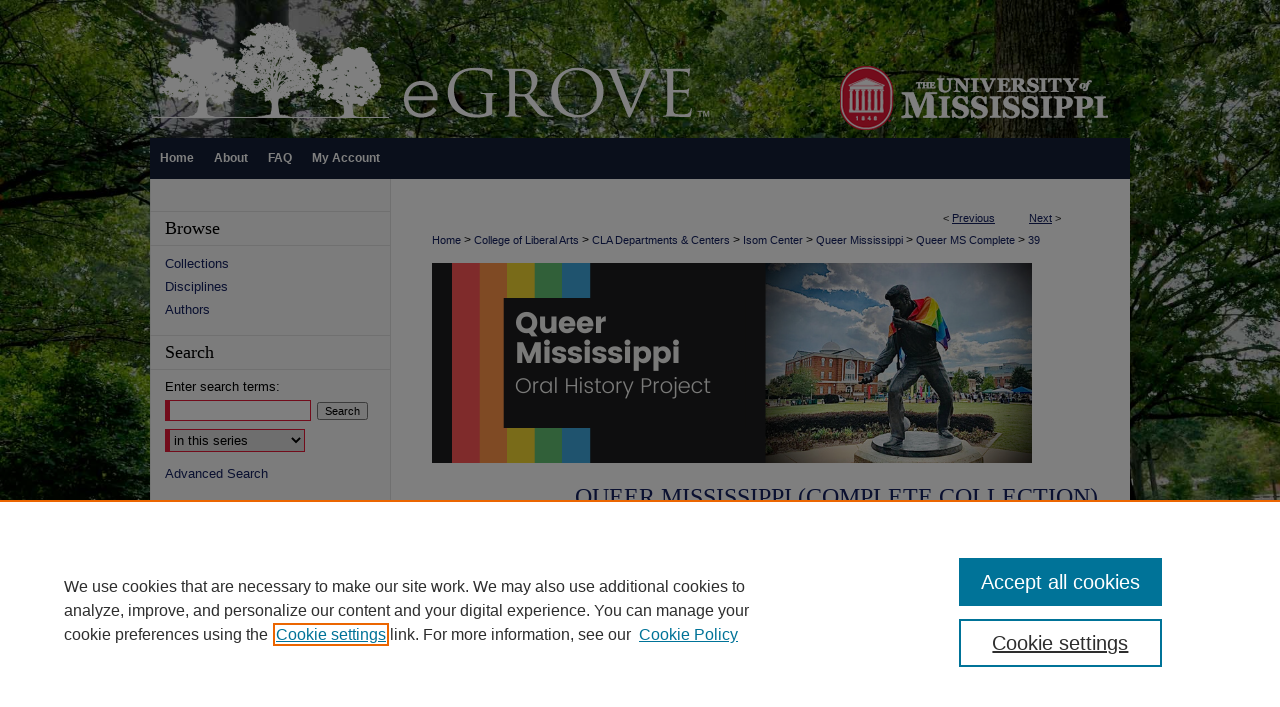

--- FILE ---
content_type: text/css
request_url: https://egrove.olemiss.edu/ir-local.css
body_size: 2673
content:
/* -----------------------------------------------
bepress IR local stylesheet.
Author:   Jami Wardlow
Version:  Sept 2018
PLEASE SAVE THIS FILE LOCALLY!
----------------------------------------------- */

/* ---------------- Meta Elements ---------------- */

	/* --- Meta styles and background --- */

body {
	font: normal 12px/1.5 Arial, "Helvetica Neue", Helvetica, sans-serif;  /* should be medium except when fitting into a fixed container */
	background: url(assets/md5images/d7763b326dd246d4e2efac41769e54b6.jpg) top center no-repeat;
	background-size: cover;
	background-attachment: fixed;
}


/* ---------------- Header ---------------- */

#egrove #header {
	position: relative;  /* needed for logo positioning */
	height: auto !important; /* !important overrides mbl styling */
	background: transparent;
}

#egrove #banner_image {
	display: block; /* removes descender of inline element */
	width: 980px; /* not necessary if image is sized correctly */
	height: auto !important;  /* avoids warping improperly sized header image / SUP-19994 */
}

	/* --- Logo --- */

#egrove #logo_image {
	position: absolute !important; /* !important overrides mbl styling */
	top: 0;
	right: 0;  /* change to "right:" for right aligned logo */
	width: 30.612245% !important;  /* 300 / 980 */
	height: auto !important; /* Important avoides DC assigning incorrect height to logo image */
}


/* ---------------- Navigation ---------------- */

#egrove #navigation,
#egrove #navigation #tabs {
	height: 41px;
	overflow: hidden; /* have seen issues with tabs extending below nav container */
}

#egrove #navigation #tabs,
#egrove #navigation #tabs ul,
#egrove #navigation #tabs ul li {
	padding: 0;
	margin: 0;
}

#egrove #navigation #tabs,
#egrove #navigation #tabs ul {
	display: flex;
	justify-content: flex-start; /* "flex-start" for left-aligned tabs, change to "flex-end" for right-aligned tabs, "center" for centered */
	width: 100%;
}

#egrove #navigation #tabs a {
	font: bold 12px Arial, "Helvetica Neue", Helvetica, sans-serif;
	display: block;
	width: auto !important; /* fixes "my account" not fitting in container on page load */
	height: 41px;
	line-height: 41px;
	color: #fff;
	transition: 0.3s ease-in-out;
	background-color: transparent;
	padding: 0 10px;
	margin: 0;
	border: 0;
}

#egrove #navigation #tabs a:hover,
#egrove #navigation #tabs a:active,
#egrove #navigation #tabs a:focus {
	color: #000;
	background-color: #f9f9f9;
	text-decoration: underline;
}

#egrove #navigation #tabs #tabone a { padding-left: 10px; } /* switch for right-aligned nav tabs */

/* ---------------- Sidebar ---------------- */

#egrove #sidebar h2 {
	font: normal 18px Garamond, Baskerville, "Baskerville Old Face", "Hoefler Text", "Times New Roman", serif;
	color: #000;
	background: transparent;
	padding: 6px 0;
	margin: 0;
	border-top: 1px solid #e1e1e1;
	border-bottom: 1px solid #e1e1e1;
}

#egrove #sidebar a {
	font: normal 13px Arial, "Helvetica Neue", Helvetica, sans-serif;
	color: #142161;
	text-decoration: none;
}

#egrove #sidebar a:hover,
#egrove #sidebar a:active,
#egrove #sidebar a:focus {
	color: #000;
	text-decoration: underline;
}

#egrove #sidebar #sidebar-search label {
	font: normal 13px Arial, "Helvetica Neue", Helvetica, sans-serif;
	color: #000;
}

#egrove #sidebar #sidebar-search {
	margin-top: 8px;
	padding-left: 15px;
}

#egrove #sidebar #sidebar-search span.border { background: transparent; }

.searchbutton { cursor: pointer; } /* best practice, should move to ir-layout.css */


/* ---------------- Main Content ---------------- */

#egrove #wrapper { /* for full-length sidebar content background/elements */
	background: url(assets/md5images/0f24d28ce01831ac5da435d4aa38dc45.gif) repeat-y left top;
}

#egrove #content { padding-top: 16px; }

	/* --- Breadcrumbs --- */

#egrove #main.text div.crumbs a:link,
#egrove #main.text div.crumbs a:visited {
	text-decoration: none;
	color: #142161;
}

#egrove #main.text div.crumbs a:hover,
#egrove #main.text div.crumbs a:active,
#egrove #main.text div.crumbs a:focus {
	text-decoration: underline;
	color: #000;
}

#egrove #dcn-home > #homepage-intro { margin: 15px 0; }

 /* adds space under full-width main-content image */
#egrove #home-page-banner { margin-bottom: 16px; }


	/* --- Headers --- */

#egrove #dcn-home > h2 {
	font: normal 21px Garamond, Baskerville, "Baskerville Old Face", "Hoefler Text", "Times New Roman", serif;
        margin-bottom: 22px;
}

h3 {
	margin: 0;
	text-decoration: underline; }

/* FF 55 takes parent element's color a text-deoration-color (black, usually) */
#dcn-home #cover-browse h3 { color: #142161; }

#egrove #dcn-home #cover-browse h3 a {
	font: 400 17px/1.6 Arial, "Helvetica Neue", Helvetica, sans-serif;
	text-decoration: none;
}

#egrove #dcn-home #cover-browse h3 a:hover,
#egrove #dcn-home #cover-browse h3 a:focus,
#egrove #dcn-home #cover-browse h3 a:active {
	text-decoration: underline;
}
	/* --- Links --- */

#egrove #main.text a:link,
#egrove #main.text a:visited {
	color: #142161; /* declared for #network-icon text */
}

#egrove #main.text a:hover,
#egrove #main.text a:active,
#egrove #main.text a:focus {
	color: #000;
	text-decoration: underline;
}

/* Homepage browse buttons 10-22 */

#egrove #browse-left {
	width: 44%;
	float: left;
	margin-right: 68px;
}

#egrove #browse-right {
	width: 44%;
    float: right;
}

#egrove .browse-btn {
	height: 48px;
	position: relative;
	border: 1px solid #dddcdd;
	margin-bottom: 16px;
}

#egrove .browse-btn img { float: left; }

#egrove .browse-btn a {
	font: normal 15px Arial, "Helvetica Neue", Helvetica, sans-serif;
	background: none;
    width: 60%;
    float: right;
    padding: 0;
    position: absolute;
    top: 50%;
	left: 64%;
 	transform: translate(-50%, -52%);
}

#egrove #main.text .browse-btn a:link,
#egrove #main.text .browse-btn a:visited {
	color: #142161;
	text-decoration: none;
}

#egrove #main.text .browse-btn a:hover,
#egrove #main.text .browse-btn a:active,
#egrove #main.text .browse-btn a:focus {
	color: #142161;
	text-decoration: underline;
}

	/* PotD / Top DL widgets */

#egrove #dcn-home .box.aag h2,
#egrove #dcn-home .box.potd h2 {
	width: 267px;
	margin: 0;
	font: normal 16px Garamond, Baskerville, "Baskerville Old Face", "Hoefler Text", "Times New Roman", serif;
	border-bottom: 1px solid #d3d3d3;
}

#egrove #main.text .box a:link,
#egrove #main.text .box a:visited {
	font: bold 13px Arial, "Helvetica Neue", Helvetica, sans-serif;
	text-decoration: none;
	border-bottom: 1px solid #d3d3d3;
	background: none;
}

#egrove #main.text .box a:hover,
#egrove #main.text .box a:active,
#egrove #main.text .box a:focus {
	text-decoration: underline;
}

	/* article-level text // default values 12px/13px */

#alpha .element p, #custom-fields .element p { font-size: 12px; }

#alpha .element h4, #custom-fields .element h4 { font-size: 13px; }


/* ---------------- Footer ---------------- */

#egrove #footer,
#egrove #bepress a {
	height: 93px;
	background-color: #141f36; }

#egrove #footer p,
#egrove #footer p a {
	font: normal 12px/2 Arial, "Helvetica Neue", Helvetica, sans-serif;
	color: #fff;
	text-decoration: none;
}

#footer p:first-of-type { padding-top: 25px; }

#egrove #footer p a:hover,
#egrove #footer p a:active,
#egrove #footer p a:focus {
	text-decoration: underline; }

/* ---------------- Miscellaneous fixes ---------------- */

	/* --- Advanced Search --- */

.legacy #egrove #wrapper {	background-image: none; }


/* ---------------- Mobile ---------------- */

	/* fixes invisible space above header */

header#mobile-nav { 
    font-size: 0;
    line-height: 0; }

	/* fixes bullet underline for Browse Research and Scholarship links */

.mbl #main #cover-browse h3 { text-decoration: none; }

	/* stacks headings and spans in .box */
	
.mbl #dcn-home .box.aag span,
.mbl #dcn-home .box.potd span {
    display: block;
}

.mbl #egrove #dcn-home .box.aag h2,
.mbl #egrove #dcn-home .box.potd h2 {
	width: 100%;
}

	/* puts homepage browse buttons in one column */

.mbl #egrove #browse-left {
	width: 100%;
	float: none;
	margin-right: 0;
}

.mbl #egrove #browse-right {
	width: 100%;
    float: none;
}

/* timeline js dighist AA and JR 9-9-21 */
#egrove #custom-fields .timelinejs iframe {
	width: 660px;
	height: 400px; 
	border: solid 1px #ddd; }
	
.mbl #custom-fields #egrove .timelinejs iframe { 
	display: none; }
	
/* Storymaps implementation dighist aarder/10/5/21 */
#egrove #custom-fields .storymaps iframe {
	width: 660px;
	height: 800px; 
	border: solid 1px #ddd; }

.mbl #custom-fields #egrove .storymaps iframe { 
	display: none; }

--- FILE ---
content_type: text/plain
request_url: https://www.google-analytics.com/j/collect?v=1&_v=j102&a=846886634&t=pageview&_s=1&dl=https%3A%2F%2Fegrove.olemiss.edu%2Fqueerms%2F39%2F&ul=en-us%40posix&dt=%22Invisible%20Histories%20Project%20comes%20to%20Mississippi%22%20by%20Joan%20Allison&sr=1280x720&vp=1280x720&_u=IEDAAEABAAAAACAAI~&jid=438058880&gjid=307121304&cid=1666865513.1767747051&tid=UA-127301183-1&_gid=607233006.1767747051&_r=1&_slc=1&z=945380884
body_size: -834
content:
2,cG-K43HB3MV6Y

--- FILE ---
content_type: text/plain
request_url: https://www.google-analytics.com/j/collect?v=1&_v=j102&a=846886634&t=pageview&_s=1&dl=https%3A%2F%2Fegrove.olemiss.edu%2Fqueerms%2F39%2F&ul=en-us%40posix&dt=%22Invisible%20Histories%20Project%20comes%20to%20Mississippi%22%20by%20Joan%20Allison&sr=1280x720&vp=1280x720&_u=IEDAAEABAAAAACAAI~&jid=2115984072&gjid=464018863&cid=1666865513.1767747051&tid=UA-114937022-33&_gid=607233006.1767747051&_r=1&_slc=1&z=1254934345
body_size: -451
content:
2,cG-LQG2JJEGDX